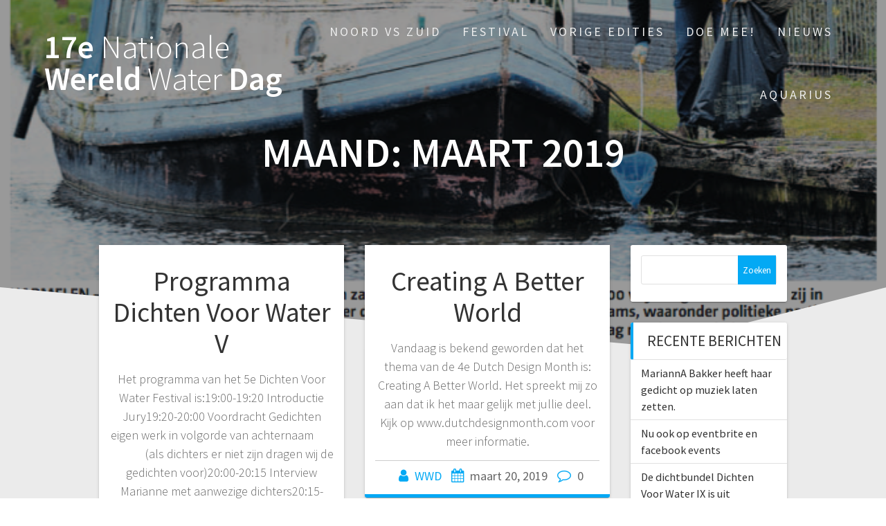

--- FILE ---
content_type: text/html; charset=UTF-8
request_url: https://wereldwaterdag.nl/2019/03/
body_size: 16753
content:
<!DOCTYPE html>
<html lang="nl-NL">
<head>
    <meta charset="UTF-8">
    <meta name="viewport" content="width=device-width, initial-scale=1">
    <link rel="profile" href="http://gmpg.org/xfn/11">

    <title>maart 2019 &#8211; 17e Nationale Wereld Water Dag</title>
<meta name='robots' content='max-image-preview:large' />
<link rel='dns-prefetch' href='//fonts.googleapis.com' />
<link href='https://fonts.gstatic.com' crossorigin rel='preconnect' />
<link rel="alternate" type="application/rss+xml" title="17e Nationale Wereld Water Dag &raquo; feed" href="https://wereldwaterdag.nl/feed/" />
<link rel="alternate" type="application/rss+xml" title="17e Nationale Wereld Water Dag &raquo; reacties feed" href="https://wereldwaterdag.nl/comments/feed/" />
<style id='wp-img-auto-sizes-contain-inline-css' type='text/css'>
img:is([sizes=auto i],[sizes^="auto," i]){contain-intrinsic-size:3000px 1500px}
/*# sourceURL=wp-img-auto-sizes-contain-inline-css */
</style>

<style id='wp-emoji-styles-inline-css' type='text/css'>

	img.wp-smiley, img.emoji {
		display: inline !important;
		border: none !important;
		box-shadow: none !important;
		height: 1em !important;
		width: 1em !important;
		margin: 0 0.07em !important;
		vertical-align: -0.1em !important;
		background: none !important;
		padding: 0 !important;
	}
/*# sourceURL=wp-emoji-styles-inline-css */
</style>
<link rel='stylesheet' id='wp-block-library-css' href='https://wereldwaterdag.nl/wp-includes/css/dist/block-library/style.min.css?ver=6.9' type='text/css' media='all' />
<style id='wp-block-heading-inline-css' type='text/css'>
h1:where(.wp-block-heading).has-background,h2:where(.wp-block-heading).has-background,h3:where(.wp-block-heading).has-background,h4:where(.wp-block-heading).has-background,h5:where(.wp-block-heading).has-background,h6:where(.wp-block-heading).has-background{padding:1.25em 2.375em}h1.has-text-align-left[style*=writing-mode]:where([style*=vertical-lr]),h1.has-text-align-right[style*=writing-mode]:where([style*=vertical-rl]),h2.has-text-align-left[style*=writing-mode]:where([style*=vertical-lr]),h2.has-text-align-right[style*=writing-mode]:where([style*=vertical-rl]),h3.has-text-align-left[style*=writing-mode]:where([style*=vertical-lr]),h3.has-text-align-right[style*=writing-mode]:where([style*=vertical-rl]),h4.has-text-align-left[style*=writing-mode]:where([style*=vertical-lr]),h4.has-text-align-right[style*=writing-mode]:where([style*=vertical-rl]),h5.has-text-align-left[style*=writing-mode]:where([style*=vertical-lr]),h5.has-text-align-right[style*=writing-mode]:where([style*=vertical-rl]),h6.has-text-align-left[style*=writing-mode]:where([style*=vertical-lr]),h6.has-text-align-right[style*=writing-mode]:where([style*=vertical-rl]){rotate:180deg}
/*# sourceURL=https://wereldwaterdag.nl/wp-includes/blocks/heading/style.min.css */
</style>
<style id='wp-block-paragraph-inline-css' type='text/css'>
.is-small-text{font-size:.875em}.is-regular-text{font-size:1em}.is-large-text{font-size:2.25em}.is-larger-text{font-size:3em}.has-drop-cap:not(:focus):first-letter{float:left;font-size:8.4em;font-style:normal;font-weight:100;line-height:.68;margin:.05em .1em 0 0;text-transform:uppercase}body.rtl .has-drop-cap:not(:focus):first-letter{float:none;margin-left:.1em}p.has-drop-cap.has-background{overflow:hidden}:root :where(p.has-background){padding:1.25em 2.375em}:where(p.has-text-color:not(.has-link-color)) a{color:inherit}p.has-text-align-left[style*="writing-mode:vertical-lr"],p.has-text-align-right[style*="writing-mode:vertical-rl"]{rotate:180deg}
/*# sourceURL=https://wereldwaterdag.nl/wp-includes/blocks/paragraph/style.min.css */
</style>
<style id='global-styles-inline-css' type='text/css'>
:root{--wp--preset--aspect-ratio--square: 1;--wp--preset--aspect-ratio--4-3: 4/3;--wp--preset--aspect-ratio--3-4: 3/4;--wp--preset--aspect-ratio--3-2: 3/2;--wp--preset--aspect-ratio--2-3: 2/3;--wp--preset--aspect-ratio--16-9: 16/9;--wp--preset--aspect-ratio--9-16: 9/16;--wp--preset--color--black: #000000;--wp--preset--color--cyan-bluish-gray: #abb8c3;--wp--preset--color--white: #ffffff;--wp--preset--color--pale-pink: #f78da7;--wp--preset--color--vivid-red: #cf2e2e;--wp--preset--color--luminous-vivid-orange: #ff6900;--wp--preset--color--luminous-vivid-amber: #fcb900;--wp--preset--color--light-green-cyan: #7bdcb5;--wp--preset--color--vivid-green-cyan: #00d084;--wp--preset--color--pale-cyan-blue: #8ed1fc;--wp--preset--color--vivid-cyan-blue: #0693e3;--wp--preset--color--vivid-purple: #9b51e0;--wp--preset--gradient--vivid-cyan-blue-to-vivid-purple: linear-gradient(135deg,rgb(6,147,227) 0%,rgb(155,81,224) 100%);--wp--preset--gradient--light-green-cyan-to-vivid-green-cyan: linear-gradient(135deg,rgb(122,220,180) 0%,rgb(0,208,130) 100%);--wp--preset--gradient--luminous-vivid-amber-to-luminous-vivid-orange: linear-gradient(135deg,rgb(252,185,0) 0%,rgb(255,105,0) 100%);--wp--preset--gradient--luminous-vivid-orange-to-vivid-red: linear-gradient(135deg,rgb(255,105,0) 0%,rgb(207,46,46) 100%);--wp--preset--gradient--very-light-gray-to-cyan-bluish-gray: linear-gradient(135deg,rgb(238,238,238) 0%,rgb(169,184,195) 100%);--wp--preset--gradient--cool-to-warm-spectrum: linear-gradient(135deg,rgb(74,234,220) 0%,rgb(151,120,209) 20%,rgb(207,42,186) 40%,rgb(238,44,130) 60%,rgb(251,105,98) 80%,rgb(254,248,76) 100%);--wp--preset--gradient--blush-light-purple: linear-gradient(135deg,rgb(255,206,236) 0%,rgb(152,150,240) 100%);--wp--preset--gradient--blush-bordeaux: linear-gradient(135deg,rgb(254,205,165) 0%,rgb(254,45,45) 50%,rgb(107,0,62) 100%);--wp--preset--gradient--luminous-dusk: linear-gradient(135deg,rgb(255,203,112) 0%,rgb(199,81,192) 50%,rgb(65,88,208) 100%);--wp--preset--gradient--pale-ocean: linear-gradient(135deg,rgb(255,245,203) 0%,rgb(182,227,212) 50%,rgb(51,167,181) 100%);--wp--preset--gradient--electric-grass: linear-gradient(135deg,rgb(202,248,128) 0%,rgb(113,206,126) 100%);--wp--preset--gradient--midnight: linear-gradient(135deg,rgb(2,3,129) 0%,rgb(40,116,252) 100%);--wp--preset--font-size--small: 13px;--wp--preset--font-size--medium: 20px;--wp--preset--font-size--large: 36px;--wp--preset--font-size--x-large: 42px;--wp--preset--spacing--20: 0.44rem;--wp--preset--spacing--30: 0.67rem;--wp--preset--spacing--40: 1rem;--wp--preset--spacing--50: 1.5rem;--wp--preset--spacing--60: 2.25rem;--wp--preset--spacing--70: 3.38rem;--wp--preset--spacing--80: 5.06rem;--wp--preset--shadow--natural: 6px 6px 9px rgba(0, 0, 0, 0.2);--wp--preset--shadow--deep: 12px 12px 50px rgba(0, 0, 0, 0.4);--wp--preset--shadow--sharp: 6px 6px 0px rgba(0, 0, 0, 0.2);--wp--preset--shadow--outlined: 6px 6px 0px -3px rgb(255, 255, 255), 6px 6px rgb(0, 0, 0);--wp--preset--shadow--crisp: 6px 6px 0px rgb(0, 0, 0);}:where(.is-layout-flex){gap: 0.5em;}:where(.is-layout-grid){gap: 0.5em;}body .is-layout-flex{display: flex;}.is-layout-flex{flex-wrap: wrap;align-items: center;}.is-layout-flex > :is(*, div){margin: 0;}body .is-layout-grid{display: grid;}.is-layout-grid > :is(*, div){margin: 0;}:where(.wp-block-columns.is-layout-flex){gap: 2em;}:where(.wp-block-columns.is-layout-grid){gap: 2em;}:where(.wp-block-post-template.is-layout-flex){gap: 1.25em;}:where(.wp-block-post-template.is-layout-grid){gap: 1.25em;}.has-black-color{color: var(--wp--preset--color--black) !important;}.has-cyan-bluish-gray-color{color: var(--wp--preset--color--cyan-bluish-gray) !important;}.has-white-color{color: var(--wp--preset--color--white) !important;}.has-pale-pink-color{color: var(--wp--preset--color--pale-pink) !important;}.has-vivid-red-color{color: var(--wp--preset--color--vivid-red) !important;}.has-luminous-vivid-orange-color{color: var(--wp--preset--color--luminous-vivid-orange) !important;}.has-luminous-vivid-amber-color{color: var(--wp--preset--color--luminous-vivid-amber) !important;}.has-light-green-cyan-color{color: var(--wp--preset--color--light-green-cyan) !important;}.has-vivid-green-cyan-color{color: var(--wp--preset--color--vivid-green-cyan) !important;}.has-pale-cyan-blue-color{color: var(--wp--preset--color--pale-cyan-blue) !important;}.has-vivid-cyan-blue-color{color: var(--wp--preset--color--vivid-cyan-blue) !important;}.has-vivid-purple-color{color: var(--wp--preset--color--vivid-purple) !important;}.has-black-background-color{background-color: var(--wp--preset--color--black) !important;}.has-cyan-bluish-gray-background-color{background-color: var(--wp--preset--color--cyan-bluish-gray) !important;}.has-white-background-color{background-color: var(--wp--preset--color--white) !important;}.has-pale-pink-background-color{background-color: var(--wp--preset--color--pale-pink) !important;}.has-vivid-red-background-color{background-color: var(--wp--preset--color--vivid-red) !important;}.has-luminous-vivid-orange-background-color{background-color: var(--wp--preset--color--luminous-vivid-orange) !important;}.has-luminous-vivid-amber-background-color{background-color: var(--wp--preset--color--luminous-vivid-amber) !important;}.has-light-green-cyan-background-color{background-color: var(--wp--preset--color--light-green-cyan) !important;}.has-vivid-green-cyan-background-color{background-color: var(--wp--preset--color--vivid-green-cyan) !important;}.has-pale-cyan-blue-background-color{background-color: var(--wp--preset--color--pale-cyan-blue) !important;}.has-vivid-cyan-blue-background-color{background-color: var(--wp--preset--color--vivid-cyan-blue) !important;}.has-vivid-purple-background-color{background-color: var(--wp--preset--color--vivid-purple) !important;}.has-black-border-color{border-color: var(--wp--preset--color--black) !important;}.has-cyan-bluish-gray-border-color{border-color: var(--wp--preset--color--cyan-bluish-gray) !important;}.has-white-border-color{border-color: var(--wp--preset--color--white) !important;}.has-pale-pink-border-color{border-color: var(--wp--preset--color--pale-pink) !important;}.has-vivid-red-border-color{border-color: var(--wp--preset--color--vivid-red) !important;}.has-luminous-vivid-orange-border-color{border-color: var(--wp--preset--color--luminous-vivid-orange) !important;}.has-luminous-vivid-amber-border-color{border-color: var(--wp--preset--color--luminous-vivid-amber) !important;}.has-light-green-cyan-border-color{border-color: var(--wp--preset--color--light-green-cyan) !important;}.has-vivid-green-cyan-border-color{border-color: var(--wp--preset--color--vivid-green-cyan) !important;}.has-pale-cyan-blue-border-color{border-color: var(--wp--preset--color--pale-cyan-blue) !important;}.has-vivid-cyan-blue-border-color{border-color: var(--wp--preset--color--vivid-cyan-blue) !important;}.has-vivid-purple-border-color{border-color: var(--wp--preset--color--vivid-purple) !important;}.has-vivid-cyan-blue-to-vivid-purple-gradient-background{background: var(--wp--preset--gradient--vivid-cyan-blue-to-vivid-purple) !important;}.has-light-green-cyan-to-vivid-green-cyan-gradient-background{background: var(--wp--preset--gradient--light-green-cyan-to-vivid-green-cyan) !important;}.has-luminous-vivid-amber-to-luminous-vivid-orange-gradient-background{background: var(--wp--preset--gradient--luminous-vivid-amber-to-luminous-vivid-orange) !important;}.has-luminous-vivid-orange-to-vivid-red-gradient-background{background: var(--wp--preset--gradient--luminous-vivid-orange-to-vivid-red) !important;}.has-very-light-gray-to-cyan-bluish-gray-gradient-background{background: var(--wp--preset--gradient--very-light-gray-to-cyan-bluish-gray) !important;}.has-cool-to-warm-spectrum-gradient-background{background: var(--wp--preset--gradient--cool-to-warm-spectrum) !important;}.has-blush-light-purple-gradient-background{background: var(--wp--preset--gradient--blush-light-purple) !important;}.has-blush-bordeaux-gradient-background{background: var(--wp--preset--gradient--blush-bordeaux) !important;}.has-luminous-dusk-gradient-background{background: var(--wp--preset--gradient--luminous-dusk) !important;}.has-pale-ocean-gradient-background{background: var(--wp--preset--gradient--pale-ocean) !important;}.has-electric-grass-gradient-background{background: var(--wp--preset--gradient--electric-grass) !important;}.has-midnight-gradient-background{background: var(--wp--preset--gradient--midnight) !important;}.has-small-font-size{font-size: var(--wp--preset--font-size--small) !important;}.has-medium-font-size{font-size: var(--wp--preset--font-size--medium) !important;}.has-large-font-size{font-size: var(--wp--preset--font-size--large) !important;}.has-x-large-font-size{font-size: var(--wp--preset--font-size--x-large) !important;}
/*# sourceURL=global-styles-inline-css */
</style>

<style id='classic-theme-styles-inline-css' type='text/css'>
/*! This file is auto-generated */
.wp-block-button__link{color:#fff;background-color:#32373c;border-radius:9999px;box-shadow:none;text-decoration:none;padding:calc(.667em + 2px) calc(1.333em + 2px);font-size:1.125em}.wp-block-file__button{background:#32373c;color:#fff;text-decoration:none}
/*# sourceURL=/wp-includes/css/classic-themes.min.css */
</style>
<link rel='stylesheet' id='one-page-express-fonts-css' href='https://fonts.googleapis.com/css?family=Source+Sans+Pro%3A200%2Cnormal%2C300%2C600%2C700%7CPlayfair+Display%3Aregular%2Citalic%2C700%2C900&#038;subset=latin%2Clatin-ext' type='text/css' media='all' />
<link rel='stylesheet' id='one-page-express-style-css' href='https://wereldwaterdag.nl/wp-content/themes/one-page-express/style.css?ver=1.3.54' type='text/css' media='all' />
<style id='one-page-express-style-inline-css' type='text/css'>
img.logo.dark, img.custom-logo{max-height:70px;}
/*# sourceURL=one-page-express-style-inline-css */
</style>
<link rel='stylesheet' id='one-page-express-font-awesome-css' href='https://wereldwaterdag.nl/wp-content/themes/one-page-express/assets/font-awesome/font-awesome.min.css?ver=1.3.54' type='text/css' media='all' />
<link rel='stylesheet' id='one-page-express-font-awesome-extra-css' href='https://wereldwaterdag.nl/wp-content/themes/one-page-express/assets/font-awesome/font-awesome-extra.min.css?ver=1.3.54' type='text/css' media='all' />
<link rel='stylesheet' id='one-page-express-animate-css' href='https://wereldwaterdag.nl/wp-content/themes/one-page-express/assets/css/animate.css?ver=1.3.54' type='text/css' media='all' />
<link rel='stylesheet' id='one-page-express-webgradients-css' href='https://wereldwaterdag.nl/wp-content/themes/one-page-express/assets/css/webgradients.css?ver=1.3.54' type='text/css' media='all' />
<link rel='stylesheet' id='kirki-styles-one_page_express-css' href='https://wereldwaterdag.nl/wp-content/themes/one-page-express/customizer/kirki/assets/css/kirki-styles.css' type='text/css' media='all' />
<style id='kirki-styles-one_page_express-inline-css' type='text/css'>
.header-homepage.color-overlay:before{background-color:#000;opacity:0.4;}.header-homepage + .header-separator svg{height:149px!important;}.header.color-overlay:before{background-color:#000;opacity:0.4;}.header-separator svg{height:90px!important;}.inner-header-description{padding-top:2%;padding-bottom:2%;}.header-homepage .header-description-row{padding-top:8%;padding-bottom:8%;}@media only screen and (min-width: 768px){.inner-header-description{text-align:center;}.header-content .align-holder{text-align:center!important;}.header-content{width:100%!important;}}
/*# sourceURL=kirki-styles-one_page_express-inline-css */
</style>
<script type="text/javascript" src="https://wereldwaterdag.nl/wp-includes/js/jquery/jquery.min.js?ver=3.7.1" id="jquery-core-js"></script>
<script type="text/javascript" src="https://wereldwaterdag.nl/wp-includes/js/jquery/jquery-migrate.min.js?ver=3.4.1" id="jquery-migrate-js"></script>
<script type="text/javascript" src="https://wereldwaterdag.nl/wp-content/themes/one-page-express/assets/js/smoothscroll.js?ver=1.3.54" id="one-page-express-smoothscroll-js"></script>
<link rel="https://api.w.org/" href="https://wereldwaterdag.nl/wp-json/" /><link rel="EditURI" type="application/rsd+xml" title="RSD" href="https://wereldwaterdag.nl/xmlrpc.php?rsd" />
<meta name="generator" content="WordPress 6.9" />
		<style data-name="overlap">
			@media only screen and (min-width: 768px) {
				.header-homepage {
					padding-bottom: 10px;
				}

				.homepage-template .content {
					position: relative;
					z-index: 10;
				}

				.homepage-template .page-content div[data-overlap]:first-of-type>div:first-of-type {
					margin-top: -10px;
					background: transparent !important;
				}
			}
		</style>
			        <style data-name="overlap">
            @media only screen and (min-width: 768px) {
                .blog .content,
                .archive .content,
                .single-post .content {
                    position: relative;
                    z-index: 10;
                }

                .blog .content > .gridContainer > .row,
                .archive .content > .gridContainer > .row,
                .single-post .content > .gridContainer > .row {
                    margin-top: -200px;
                    background: transparent !important;
                }

                .blog .header,
                .archive .header,
                .single-post .header {
                    padding-bottom: 200px;
                }
            }
        </style>
	    <style>
        @media only screen and (min-width: 768px) {
            .align-container {
                margin: auto auto  auto  auto            }
        }
    </style>
	<style type="text/css">.recentcomments a{display:inline !important;padding:0 !important;margin:0 !important;}</style><link rel='stylesheet' id='one-page-express-content-lists-css-css' href='https://wereldwaterdag.nl/wp-content/themes/one-page-express/assets/css/footer-content-lists.css?ver=6.9' type='text/css' media='all' />
</head>

<body class="archive date wp-theme-one-page-express">
<div id="opex-overlap-custom-background-to-remove"
     style="position: absolute; top: 0; background-color: #FFF; min-height: 100vh; min-width: 100vw;">
</div>

    <style>
        .screen-reader-text[href="#page-content"]:focus {
            background-color: #f1f1f1;
            border-radius: 3px;
            box-shadow: 0 0 2px 2px rgba(0, 0, 0, 0.6);
            clip: auto !important;
            clip-path: none;
            color: #21759b;

        }
    </style>
    <a class="skip-link screen-reader-text"
       href="#page-content">Ga naar de inhoud</a>
	<div class="header-top "  data-sticky='0'  data-sticky-mobile='1'  data-sticky-to='top' >
    <div class="navigation-wrapper ope-inner-page">
        <div class="logo_col">
            <a class="text-logo" href="https://wereldwaterdag.nl/">17e<span style="font-weight: 300;" class="span12"> Nationale</span> Wereld<span style="font-weight: 300;" class="span12"> Water</span> Dag</a>        </div>
        <div class="main_menu_col">
            <div id="drop_mainmenu_container" class="menu-menu-1-container"><ul id="drop_mainmenu" class="fm2_drop_mainmenu"><li id="menu-item-3567" class="menu-item menu-item-type-post_type menu-item-object-page menu-item-has-children menu-item-3567"><a href="https://wereldwaterdag.nl/noord-vs-zuid/">Noord vs Zuid</a>
<ul class="sub-menu">
	<li id="menu-item-3572" class="menu-item menu-item-type-post_type menu-item-object-page menu-item-has-children menu-item-3572"><a href="https://wereldwaterdag.nl/rotterdam-noord/">Rotterdam Noord</a>
	<ul class="sub-menu">
		<li id="menu-item-4020" class="menu-item menu-item-type-post_type menu-item-object-page menu-item-4020"><a href="https://wereldwaterdag.nl/08-00-schiedam/">08.00 Schiedam</a></li>
		<li id="menu-item-4019" class="menu-item menu-item-type-post_type menu-item-object-page menu-item-4019"><a href="https://wereldwaterdag.nl/09-00-merwehaven/">09.00 Merwehaven</a></li>
		<li id="menu-item-4042" class="menu-item menu-item-type-post_type menu-item-object-page menu-item-4042"><a href="https://wereldwaterdag.nl/1000-vierhaven/">10:00 Vierhaven</a></li>
		<li id="menu-item-4041" class="menu-item menu-item-type-post_type menu-item-object-page menu-item-4041"><a href="https://wereldwaterdag.nl/1100-schiemond/">11:00 Schiemond</a></li>
		<li id="menu-item-4040" class="menu-item menu-item-type-post_type menu-item-object-page menu-item-4040"><a href="https://wereldwaterdag.nl/1200-lloydkwartier/">12:00 Lloydkwartier</a></li>
		<li id="menu-item-4039" class="menu-item menu-item-type-post_type menu-item-object-page menu-item-4039"><a href="https://wereldwaterdag.nl/1300-parkhaven/">13:00 Parkhaven</a></li>
		<li id="menu-item-4038" class="menu-item menu-item-type-post_type menu-item-object-page menu-item-4038"><a href="https://wereldwaterdag.nl/1400-leuvehaven/">14:00 Leuvehaven</a></li>
		<li id="menu-item-4037" class="menu-item menu-item-type-post_type menu-item-object-page menu-item-4037"><a href="https://wereldwaterdag.nl/1500-kop-van-zuid/">15:00 Kop van Zuid</a></li>
	</ul>
</li>
	<li id="menu-item-3571" class="menu-item menu-item-type-post_type menu-item-object-page menu-item-has-children menu-item-3571"><a href="https://wereldwaterdag.nl/rotterdam-zuid/">Rotterdam Zuid</a>
	<ul class="sub-menu">
		<li id="menu-item-4069" class="menu-item menu-item-type-post_type menu-item-object-page menu-item-4069"><a href="https://wereldwaterdag.nl/08-00-pernis/">08.00 Pernis</a></li>
		<li id="menu-item-4068" class="menu-item menu-item-type-post_type menu-item-object-page menu-item-4068"><a href="https://wereldwaterdag.nl/09-00-eemhaven/">09.00 Eemhaven</a></li>
		<li id="menu-item-4067" class="menu-item menu-item-type-post_type menu-item-object-page menu-item-4067"><a href="https://wereldwaterdag.nl/10-00-waalhaven-zuid-zijde/">10.00 Waalhaven Zuid Zijde</a></li>
		<li id="menu-item-4066" class="menu-item menu-item-type-post_type menu-item-object-page menu-item-4066"><a href="https://wereldwaterdag.nl/11-00-waalhaven-oz/">11.00 Waalhaven OZ</a></li>
		<li id="menu-item-4065" class="menu-item menu-item-type-post_type menu-item-object-page menu-item-4065"><a href="https://wereldwaterdag.nl/12-00-st-janshaven/">12.00 St. Janshaven</a></li>
		<li id="menu-item-4064" class="menu-item menu-item-type-post_type menu-item-object-page menu-item-4064"><a href="https://wereldwaterdag.nl/13-00-maashaven/">13.00 Maashaven</a></li>
		<li id="menu-item-4063" class="menu-item menu-item-type-post_type menu-item-object-page menu-item-4063"><a href="https://wereldwaterdag.nl/14-00-katendrecht/">14.00 Katendrecht</a></li>
		<li id="menu-item-4062" class="menu-item menu-item-type-post_type menu-item-object-page menu-item-4062"><a href="https://wereldwaterdag.nl/15-00-rijnhaven/">15.00 Rijnhaven</a></li>
	</ul>
</li>
</ul>
</li>
<li id="menu-item-2808" class="menu-item menu-item-type-post_type menu-item-object-page menu-item-has-children menu-item-2808"><a href="https://wereldwaterdag.nl/wwd-festival/">Festival</a>
<ul class="sub-menu">
	<li id="menu-item-164" class="menu-item menu-item-type-post_type menu-item-object-page menu-item-has-children menu-item-164"><a href="https://wereldwaterdag.nl/dichten-voor-water/">(21 MAART) Wereldwaterdag Dichtfestival</a>
	<ul class="sub-menu">
		<li id="menu-item-2811" class="menu-item menu-item-type-post_type menu-item-object-page menu-item-2811"><a href="https://wereldwaterdag.nl/dichten-voor-water/">Dichten Voor Water IX</a></li>
		<li id="menu-item-2824" class="menu-item menu-item-type-post_type menu-item-object-page menu-item-2824"><a href="https://wereldwaterdag.nl/dichten-voor-water-vi/">Dichten voor Water VI</a></li>
		<li id="menu-item-2825" class="menu-item menu-item-type-post_type menu-item-object-page menu-item-2825"><a href="https://wereldwaterdag.nl/dichten-voor-water-v/">Dichten voor Water V</a></li>
		<li id="menu-item-2826" class="menu-item menu-item-type-post_type menu-item-object-page menu-item-2826"><a href="https://wereldwaterdag.nl/dichten-voor-water-iv/">Dichten voor Water IV</a></li>
		<li id="menu-item-2827" class="menu-item menu-item-type-post_type menu-item-object-page menu-item-2827"><a href="https://wereldwaterdag.nl/dichten-voor-water-iii/">Dichten voor Water III</a></li>
		<li id="menu-item-2832" class="menu-item menu-item-type-post_type menu-item-object-page menu-item-2832"><a href="https://wereldwaterdag.nl/dichten-voor-water-ii/">Dichten voor Water II</a></li>
		<li id="menu-item-2814" class="menu-item menu-item-type-post_type menu-item-object-page menu-item-2814"><a href="https://wereldwaterdag.nl/dichten-voor-water-i/">Dichten voor Water I</a></li>
	</ul>
</li>
	<li id="menu-item-182" class="menu-item menu-item-type-post_type menu-item-object-page menu-item-182"><a href="https://wereldwaterdag.nl/filmfestival/">(23 MAART) Wereldwaterdag Filmfestival</a></li>
	<li id="menu-item-750" class="menu-item menu-item-type-post_type menu-item-object-page menu-item-has-children menu-item-750"><a href="https://wereldwaterdag.nl/schoon-water-feest/">(22 MAART) 18:00-20:00 Schoon Water Feest</a>
	<ul class="sub-menu">
		<li id="menu-item-202" class="menu-item menu-item-type-post_type menu-item-object-page menu-item-202"><a href="https://wereldwaterdag.nl/kleurplatenwedstrijd/">15:00-15:10 Kleurplatenwedstrijd</a></li>
		<li id="menu-item-163" class="menu-item menu-item-type-post_type menu-item-object-page menu-item-has-children menu-item-163"><a href="https://wereldwaterdag.nl/ideeen-voor-water/">15:30-15:45 Ideeën Voor Water</a>
		<ul class="sub-menu">
			<li id="menu-item-564" class="menu-item menu-item-type-post_type menu-item-object-page menu-item-564"><a href="https://wereldwaterdag.nl/wereld-water-dag-ideeenwedstrijd/">Denk mee!</a></li>
		</ul>
</li>
		<li id="menu-item-161" class="menu-item menu-item-type-post_type menu-item-object-page menu-item-161"><a href="https://wereldwaterdag.nl/zonneflessenboten-race/">15:45-16:00 Zonneflessenboten Race</a></li>
		<li id="menu-item-1076" class="menu-item menu-item-type-post_type menu-item-object-page menu-item-1076"><a href="https://wereldwaterdag.nl/zonneflessenboten-veiling/">16:15-16:30 Zonneflessenboten Veiling</a></li>
	</ul>
</li>
</ul>
</li>
<li id="menu-item-2099" class="menu-item menu-item-type-post_type menu-item-object-page menu-item-has-children menu-item-2099"><a href="https://wereldwaterdag.nl/schone-rivieren/">Vorige edities</a>
<ul class="sub-menu">
	<li id="menu-item-3604" class="menu-item menu-item-type-post_type menu-item-object-page menu-item-3604"><a href="https://wereldwaterdag.nl/twaalf-provincien-schoon/">Twaalf Provinciën Schoon</a></li>
	<li id="menu-item-820" class="menu-item menu-item-type-post_type menu-item-object-page menu-item-820"><a href="https://wereldwaterdag.nl/linge-schoon/">Biesbosch Schoon 2021</a></li>
	<li id="menu-item-2810" class="menu-item menu-item-type-post_type menu-item-object-page menu-item-2810"><a href="https://wereldwaterdag.nl/linge-schoon/">Linge Schoon 2020</a></li>
	<li id="menu-item-1919" class="menu-item menu-item-type-post_type menu-item-object-page menu-item-1919"><a href="https://wereldwaterdag.nl/2019-leiden-rotterdam-schoon/">Leiden Rotterdam Schoon 2019</a></li>
	<li id="menu-item-819" class="menu-item menu-item-type-post_type menu-item-object-page menu-item-819"><a href="https://wereldwaterdag.nl/schone-schie-rotte-en-maas/">Schone Schie, Rotte en Maas 2018</a></li>
	<li id="menu-item-637" class="menu-item menu-item-type-post_type menu-item-object-page menu-item-637"><a href="https://wereldwaterdag.nl/schone-haringvliet/">Schone Haringvliet 2017</a></li>
	<li id="menu-item-764" class="menu-item menu-item-type-post_type menu-item-object-page menu-item-764"><a href="https://wereldwaterdag.nl/schone-amstel-aarkanaal-gouwe-ijssel-maas-en-rotte/">Schone Amstel, Aarkanaal, Gouwe, IJssel, Maas en Rotte 2016</a></li>
	<li id="menu-item-640" class="menu-item menu-item-type-post_type menu-item-object-page menu-item-640"><a href="https://wereldwaterdag.nl/nieuwe-hollandse-waterlinie-schoon/">Schone Nieuwe Hollandse Waterlinie 2015</a></li>
	<li id="menu-item-642" class="menu-item menu-item-type-post_type menu-item-object-page menu-item-642"><a href="https://wereldwaterdag.nl/schone-oude-rijn/">Schone Oude Rijn 2014</a></li>
	<li id="menu-item-639" class="menu-item menu-item-type-post_type menu-item-object-page menu-item-639"><a href="https://wereldwaterdag.nl/schone-laak/">Schone Laak 2013</a></li>
	<li id="menu-item-641" class="menu-item menu-item-type-post_type menu-item-object-page menu-item-641"><a href="https://wereldwaterdag.nl/schone-oude-ijssel/">Schone Oude IJssel 2012</a></li>
	<li id="menu-item-765" class="menu-item menu-item-type-post_type menu-item-object-page menu-item-765"><a href="https://wereldwaterdag.nl/schone-amstel/">Schone Amstel 2011</a></li>
	<li id="menu-item-638" class="menu-item menu-item-type-post_type menu-item-object-page menu-item-638"><a href="https://wereldwaterdag.nl/schone-rotte/">Schone Rotte 2010</a></li>
	<li id="menu-item-636" class="menu-item menu-item-type-post_type menu-item-object-page menu-item-636"><a href="https://wereldwaterdag.nl/schone-schie-2009/">Schone Schie 2009</a></li>
</ul>
</li>
<li id="menu-item-740" class="menu-item menu-item-type-post_type menu-item-object-page menu-item-has-children menu-item-740"><a href="https://wereldwaterdag.nl/doe-mee/">Doe mee!</a>
<ul class="sub-menu">
	<li id="menu-item-2215" class="menu-item menu-item-type-post_type menu-item-object-page menu-item-2215"><a href="https://wereldwaterdag.nl/deelnemer/">Deelnemer</a></li>
	<li id="menu-item-2396" class="menu-item menu-item-type-post_type menu-item-object-page menu-item-2396"><a href="https://wereldwaterdag.nl/begeleider-2/">Begeleider</a></li>
	<li id="menu-item-2214" class="menu-item menu-item-type-post_type menu-item-object-page menu-item-2214"><a href="https://wereldwaterdag.nl/sponsor/">Sponsor</a></li>
	<li id="menu-item-2495" class="menu-item menu-item-type-post_type menu-item-object-page menu-item-2495"><a href="https://wereldwaterdag.nl/donateur/">Donateur</a></li>
	<li id="menu-item-2218" class="menu-item menu-item-type-post_type menu-item-object-page menu-item-has-children menu-item-2218"><a href="https://wereldwaterdag.nl/ambassadeur/">Ambassadeur</a>
	<ul class="sub-menu">
		<li id="menu-item-2509" class="menu-item menu-item-type-post_type menu-item-object-page menu-item-2509"><a href="https://wereldwaterdag.nl/toolkit/">Toolkit</a></li>
	</ul>
</li>
</ul>
</li>
<li id="menu-item-635" class="menu-item menu-item-type-post_type menu-item-object-page current_page_parent menu-item-has-children menu-item-635"><a href="https://wereldwaterdag.nl/blog/">Nieuws</a>
<ul class="sub-menu">
	<li id="menu-item-31" class="menu-item menu-item-type-post_type menu-item-object-page menu-item-31"><a href="https://wereldwaterdag.nl/publicaties/">Publicaties</a></li>
	<li id="menu-item-1091" class="menu-item menu-item-type-post_type menu-item-object-page menu-item-1091"><a href="https://wereldwaterdag.nl/krant/">Krant</a></li>
	<li id="menu-item-365" class="menu-item menu-item-type-post_type menu-item-object-page menu-item-365"><a href="https://wereldwaterdag.nl/persberichten/">Persberichten</a></li>
	<li id="menu-item-34" class="menu-item menu-item-type-post_type menu-item-object-page menu-item-34"><a href="https://wereldwaterdag.nl/videos/">Video’s</a></li>
	<li id="menu-item-2077" class="menu-item menu-item-type-post_type menu-item-object-page menu-item-2077"><a href="https://wereldwaterdag.nl/fotos/">Foto’s</a></li>
</ul>
</li>
<li id="menu-item-29" class="menu-item menu-item-type-post_type menu-item-object-page menu-item-has-children menu-item-29"><a href="https://wereldwaterdag.nl/aquarius/">Aquarius</a>
<ul class="sub-menu">
	<li id="menu-item-204" class="menu-item menu-item-type-post_type menu-item-object-page menu-item-204"><a href="https://wereldwaterdag.nl/fietsvissen/">Fietsvissen</a></li>
	<li id="menu-item-1887" class="menu-item menu-item-type-post_type menu-item-object-page menu-item-1887"><a href="https://wereldwaterdag.nl/plastic-pact/">Plastic Pact</a></li>
	<li id="menu-item-2490" class="menu-item menu-item-type-post_type menu-item-object-page menu-item-has-children menu-item-2490"><a href="https://wereldwaterdag.nl/sponsors/">Sponsors</a>
	<ul class="sub-menu">
		<li id="menu-item-616" class="menu-item menu-item-type-post_type menu-item-object-page menu-item-616"><a href="https://wereldwaterdag.nl/donateurs/">Donateurs</a></li>
	</ul>
</li>
	<li id="menu-item-841" class="menu-item menu-item-type-post_type menu-item-object-page menu-item-841"><a href="https://wereldwaterdag.nl/contact/">Contact</a></li>
	<li id="menu-item-918" class="menu-item menu-item-type-post_type menu-item-object-page menu-item-has-children menu-item-918"><a href="https://wereldwaterdag.nl/vacatures/">Vacatures</a>
	<ul class="sub-menu">
		<li id="menu-item-2398" class="menu-item menu-item-type-post_type menu-item-object-page menu-item-2398"><a href="https://wereldwaterdag.nl/fonsenwerver/">Fonsenwerver</a></li>
	</ul>
</li>
	<li id="menu-item-2076" class="menu-item menu-item-type-post_type menu-item-object-page menu-item-2076"><a href="https://wereldwaterdag.nl/faq/">FAQ</a></li>
</ul>
</li>
</ul></div>        </div>
    </div>
</div>

<div id="page" class="site">
    <div class="header-wrapper">
        <div  class='header  color-overlay' style='background-image:url(&quot;https://wereldwaterdag.nl/wp-content/uploads/2019/05/cropped-publicatie-woerdense-courant.png&quot;);' data-parallax-depth='20'>
            
            <div class="inner-header-description gridContainer">
                <div class="row header-description-row">
                    <h1 class="heading8">
                        Maand: <span>maart 2019</span>                    </h1>
                                            <p class="header-subtitle"></p>
                                    </div>
            </div>
            <div class="header-separator header-separator-bottom "><svg xmlns="http://www.w3.org/2000/svg" viewBox="0 0 1000 100" preserveAspectRatio="none">
	<path class="svg-white-bg" d="M737.9,94.7L0,0v100h1000V0L737.9,94.7z"/>
</svg></div>        </div>
    </div><div  id="page-content"  class="content">  <div class="gridContainer">    <div class="row">      <div class="post-list ">        <div class="post-list-c">        <div class="post-list-item">
<div id="post-1862" class="blog-post post-1862 post type-post status-publish format-standard hentry category-uncategorized">
  <div class="post-content">
          <div class="row_345">
      <h3 class="blog-title">
        <a href="https://wereldwaterdag.nl/2019/03/21/programma-dichten-voor-water-v/" rel="bookmark">
          Programma Dichten Voor Water V        </a>
      </h3>
     
        <p>Het programma van het 5e Dichten Voor Water Festival is:19:00-19:20 Introductie Jury19:20-20:00 Voordracht Gedichten eigen werk in volgorde van achternaam                     (als dichters er niet zijn dragen wij de gedichten voor)20:00-20:15 Interview Marianne met aanwezige dichters20:15-20:25 Gedichten Marianne20:25-21:00 Open Podium Op www.wereldwaterdag.nl/dichten-voor-water vind je de dichtbundel. De&hellip; <br /> <a class="button small blue" href="https://wereldwaterdag.nl/2019/03/21/programma-dichten-voor-water-v/">Lees verder</a></p>


         <hr class="blog-separator">
<div class="post-header">
    <i class="font-icon-post fa fa-user"></i>
    <a href="https://wereldwaterdag.nl/author/wwd/" title="Berichten van WWD" rel="author">WWD</a>    <i class="font-icon-post fa fa-calendar"></i>
    <span class="span12">maart 21, 2019</span>

    <i class="font-icon-post fa fa-comment-o"></i>
    <span>0</span>
</div>    </div>
  </div>
</div>
</div><div class="post-list-item">
<div id="post-1860" class="blog-post post-1860 post type-post status-publish format-standard hentry category-uncategorized">
  <div class="post-content">
          <div class="row_345">
      <h3 class="blog-title">
        <a href="https://wereldwaterdag.nl/2019/03/20/creating-a-better-world/" rel="bookmark">
          Creating A Better World        </a>
      </h3>
     
        <p>Vandaag is bekend geworden dat het thema van de 4e Dutch Design Month is: Creating A Better World. Het spreekt mij zo aan dat ik het maar gelijk met jullie deel. Kijk op www.dutchdesignmonth.com voor meer informatie.</p>


         <hr class="blog-separator">
<div class="post-header">
    <i class="font-icon-post fa fa-user"></i>
    <a href="https://wereldwaterdag.nl/author/wwd/" title="Berichten van WWD" rel="author">WWD</a>    <i class="font-icon-post fa fa-calendar"></i>
    <span class="span12">maart 20, 2019</span>

    <i class="font-icon-post fa fa-comment-o"></i>
    <span>0</span>
</div>    </div>
  </div>
</div>
</div><div class="post-list-item">
<div id="post-1855" class="blog-post post-1855 post type-post status-publish format-standard hentry category-uncategorized">
  <div class="post-content">
          <div class="row_345">
      <h3 class="blog-title">
        <a href="https://wereldwaterdag.nl/2019/03/19/de-gedichtenbundel-dichten-voor-water-v-is-klaar/" rel="bookmark">
          De gedichtenbundel Dichten Voor Water V is klaar        </a>
      </h3>
     
        <p>Donderdag 21 maart vindt het 5e Dichten Voor Water Festival plaats. Hieronder vind je alvast de dichtbundel met daarin de 12 winnaars. Je kunt de dichtbundel ook hier downloaden.</p>


         <hr class="blog-separator">
<div class="post-header">
    <i class="font-icon-post fa fa-user"></i>
    <a href="https://wereldwaterdag.nl/author/wwd/" title="Berichten van WWD" rel="author">WWD</a>    <i class="font-icon-post fa fa-calendar"></i>
    <span class="span12">maart 19, 2019</span>

    <i class="font-icon-post fa fa-comment-o"></i>
    <span>0</span>
</div>    </div>
  </div>
</div>
</div><div class="post-list-item">
<div id="post-1839" class="blog-post post-1839 post type-post status-publish format-standard has-post-thumbnail hentry category-uncategorized">
  <div class="post-content">
              <a href="https://wereldwaterdag.nl/2019/03/18/gaan-wij-nu-ook-schiedam-schoonmaken/" class="post-list-item-thumb">
          <img width="663" height="613" src="https://wereldwaterdag.nl/wp-content/uploads/2019/03/etappe-hogebrug-schiedam.jpg" class="attachment-post-thumbnail size-post-thumbnail wp-post-image" alt="" decoding="async" fetchpriority="high" srcset="https://wereldwaterdag.nl/wp-content/uploads/2019/03/etappe-hogebrug-schiedam.jpg 663w, https://wereldwaterdag.nl/wp-content/uploads/2019/03/etappe-hogebrug-schiedam-300x277.jpg 300w" sizes="(max-width: 663px) 100vw, 663px" />        </a>  
          <div class="row_345">
      <h3 class="blog-title">
        <a href="https://wereldwaterdag.nl/2019/03/18/gaan-wij-nu-ook-schiedam-schoonmaken/" rel="bookmark">
          Gaan wij nu ook Schiedam schoonmaken        </a>
      </h3>
     
        <p>Zojuist schreef iemand op facebook dat zij het jammer vond dat Schiedam niet meedoet. Vervolgens heb ik hen uitgedaagd door samen met drie teams van ons de volgende etappes schoon te maken. Nou kijken of zij deze uitdaging gaan aanpakken. 14:45 | 36-38,5 km Hogebrug (Overschiese Dorpstraat 171)&nbsp;Facebook&nbsp;Een groep van deelnemers slaat hier af en&hellip; <br /> <a class="button small blue" href="https://wereldwaterdag.nl/2019/03/18/gaan-wij-nu-ook-schiedam-schoonmaken/">Lees verder</a></p>


         <hr class="blog-separator">
<div class="post-header">
    <i class="font-icon-post fa fa-user"></i>
    <a href="https://wereldwaterdag.nl/author/wwd/" title="Berichten van WWD" rel="author">WWD</a>    <i class="font-icon-post fa fa-calendar"></i>
    <span class="span12">maart 18, 2019</span>

    <i class="font-icon-post fa fa-comment-o"></i>
    <span>0</span>
</div>    </div>
  </div>
</div>
</div><div class="post-list-item">
<div id="post-1804" class="blog-post post-1804 post type-post status-publish format-standard hentry category-uncategorized">
  <div class="post-content">
          <div class="row_345">
      <h3 class="blog-title">
        <a href="https://wereldwaterdag.nl/2019/03/18/wij-hebben-videos-gemaakt-van-de-24-startlocaties/" rel="bookmark">
          Wij hebben video&#8217;s gemaakt van de 24 startlocaties        </a>
      </h3>
     
        <p>Gisteren met Juan leuke video&#8217;s gemaakt van elke locatie. Kijk op de onderstaande lijst en klik op youtube om de video te zien en deel deze gerust.  Hoogheemraadschap Rijnland Leiden 10:00 | 0-2 km Stadhuis Leiden (Stadhuisplein 1) Inschrijven |Facebook | Youtube 10:15 | 2-3,5 km Wilhelminabrug (Roomburgerweg 1)Inschrijven | Facebook | Youtube 10:30 |&hellip; <br /> <a class="button small blue" href="https://wereldwaterdag.nl/2019/03/18/wij-hebben-videos-gemaakt-van-de-24-startlocaties/">Lees verder</a></p>


         <hr class="blog-separator">
<div class="post-header">
    <i class="font-icon-post fa fa-user"></i>
    <a href="https://wereldwaterdag.nl/author/wwd/" title="Berichten van WWD" rel="author">WWD</a>    <i class="font-icon-post fa fa-calendar"></i>
    <span class="span12">maart 18, 2019</span>

    <i class="font-icon-post fa fa-comment-o"></i>
    <span>0</span>
</div>    </div>
  </div>
</div>
</div><div class="post-list-item">
<div id="post-1791" class="blog-post post-1791 post type-post status-publish format-standard hentry category-uncategorized">
  <div class="post-content">
          <div class="row_345">
      <h3 class="blog-title">
        <a href="https://wereldwaterdag.nl/2019/03/18/dode-dolfijn-met-40-kg-plastic-in-zijn-maag/" rel="bookmark">
          Dode dolfijn met 40 kg plastic in zijn maag        </a>
      </h3>
     
        <p>Lees dit vreselijk artikel in het AD over een dode dolfijn die ontdekt is met in zijn maag 40 kg plastic. Ik weet niet of het waar is. Misschien is het een hoax maar als het waar is dan moeten we harder dan ooit op Wereld Water Dag een rivier schoonmaken. Kom allemaal aub.</p>


         <hr class="blog-separator">
<div class="post-header">
    <i class="font-icon-post fa fa-user"></i>
    <a href="https://wereldwaterdag.nl/author/wwd/" title="Berichten van WWD" rel="author">WWD</a>    <i class="font-icon-post fa fa-calendar"></i>
    <span class="span12">maart 18, 2019</span>

    <i class="font-icon-post fa fa-comment-o"></i>
    <span>0</span>
</div>    </div>
  </div>
</div>
</div><div class="post-list-item">
<div id="post-1783" class="blog-post post-1783 post type-post status-publish format-standard hentry category-uncategorized">
  <div class="post-content">
          <div class="row_345">
      <h3 class="blog-title">
        <a href="https://wereldwaterdag.nl/2019/03/18/english-pressletter-about-the-11th-dutch-world-water-day/" rel="bookmark">
          English Pressletter about the 11th Dutch World Water Day        </a>
      </h3>
     
        <p>On Friday, March 22, the Rotterdam based Aquarius Foundation is organizing for the 11th year the Dutch World Water Day with support of the annual Rotterdam Swim! 5 riversThis year the following five rivers will be cleaned from the city hall of Leiden to the city hall of Rotterdam over a distance of 45 km:&#8211;&hellip; <br /> <a class="button small blue" href="https://wereldwaterdag.nl/2019/03/18/english-pressletter-about-the-11th-dutch-world-water-day/">Lees verder</a></p>


         <hr class="blog-separator">
<div class="post-header">
    <i class="font-icon-post fa fa-user"></i>
    <a href="https://wereldwaterdag.nl/author/wwd/" title="Berichten van WWD" rel="author">WWD</a>    <i class="font-icon-post fa fa-calendar"></i>
    <span class="span12">maart 18, 2019</span>

    <i class="font-icon-post fa fa-comment-o"></i>
    <span>0</span>
</div>    </div>
  </div>
</div>
</div><div class="post-list-item">
<div id="post-1714" class="blog-post post-1714 post type-post status-publish format-standard hentry category-uncategorized">
  <div class="post-content">
          <div class="row_345">
      <h3 class="blog-title">
        <a href="https://wereldwaterdag.nl/2019/03/16/onderwater-filmen-tijdens-11e-nationale-wereld-water-dag-rivier-schoonmaak/" rel="bookmark">
          Onderwater filmen tijdens 11e Nationale Wereld Water Dag rivier schoonmaak        </a>
      </h3>
     
        <p>Dit jaar zal er voor het eerst niet alleen boven water gefilmd worden maar op een aantal plekken ook onder water. Hier alvast een voorproefje. In 2015 toen wij op Wereld Water Dag de Nieuwe Hollandse Waterlinie schoonmaakten van Werkendam tot Muiden hebben wij vanuit een vliegtuig de hele 140 km schoonmaak gefilmd. Zie vanaf&hellip; <br /> <a class="button small blue" href="https://wereldwaterdag.nl/2019/03/16/onderwater-filmen-tijdens-11e-nationale-wereld-water-dag-rivier-schoonmaak/">Lees verder</a></p>


         <hr class="blog-separator">
<div class="post-header">
    <i class="font-icon-post fa fa-user"></i>
    <a href="https://wereldwaterdag.nl/author/wwd/" title="Berichten van WWD" rel="author">WWD</a>    <i class="font-icon-post fa fa-calendar"></i>
    <span class="span12">maart 16, 2019</span>

    <i class="font-icon-post fa fa-comment-o"></i>
    <span>0</span>
</div>    </div>
  </div>
</div>
</div><div class="post-list-item">
<div id="post-1691" class="blog-post post-1691 post type-post status-publish format-standard hentry category-uncategorized">
  <div class="post-content">
          <div class="row_345">
      <h3 class="blog-title">
        <a href="https://wereldwaterdag.nl/2019/03/16/voorhout-schoon-is-ook-van-de-partij/" rel="bookmark">
          Voorhout Schoon is ook van de partij        </a>
      </h3>
     
        <p>Vandaag kreeg ik zo&#8217;n leuk bericht van Sylvia Hoogduin van Voorhout Schoon. Dit is een initiatief van enkele inwoners om het dorp te ontdoen van zwerfafval. Ze lopen geregeld ’s avonds of in het weekeind een rondje om te ‘ZAP-en’ (Zwerfafval Pakken) en organiseren af en toe een actiedag om Voorhout op te ruimen. Lees&hellip; <br /> <a class="button small blue" href="https://wereldwaterdag.nl/2019/03/16/voorhout-schoon-is-ook-van-de-partij/">Lees verder</a></p>


         <hr class="blog-separator">
<div class="post-header">
    <i class="font-icon-post fa fa-user"></i>
    <a href="https://wereldwaterdag.nl/author/wwd/" title="Berichten van WWD" rel="author">WWD</a>    <i class="font-icon-post fa fa-calendar"></i>
    <span class="span12">maart 16, 2019</span>

    <i class="font-icon-post fa fa-comment-o"></i>
    <span>0</span>
</div>    </div>
  </div>
</div>
</div><div class="post-list-item">
<div id="post-1680" class="blog-post post-1680 post type-post status-publish format-standard has-post-thumbnail hentry category-uncategorized">
  <div class="post-content">
              <a href="https://wereldwaterdag.nl/2019/03/15/kleurplatenwedstrijd/" class="post-list-item-thumb">
          <img width="1024" height="754" src="https://wereldwaterdag.nl/wp-content/uploads/2019/02/kleurplaat-leiden-rotterdam-2019-1024x754.jpg" class="attachment-post-thumbnail size-post-thumbnail wp-post-image" alt="" decoding="async" srcset="https://wereldwaterdag.nl/wp-content/uploads/2019/02/kleurplaat-leiden-rotterdam-2019-1024x754.jpg 1024w, https://wereldwaterdag.nl/wp-content/uploads/2019/02/kleurplaat-leiden-rotterdam-2019-300x221.jpg 300w, https://wereldwaterdag.nl/wp-content/uploads/2019/02/kleurplaat-leiden-rotterdam-2019-768x566.jpg 768w, https://wereldwaterdag.nl/wp-content/uploads/2019/02/kleurplaat-leiden-rotterdam-2019-1466x1080.jpg 1466w, https://wereldwaterdag.nl/wp-content/uploads/2019/02/kleurplaat-leiden-rotterdam-2019.jpg 1800w" sizes="(max-width: 1024px) 100vw, 1024px" />        </a>  
          <div class="row_345">
      <h3 class="blog-title">
        <a href="https://wereldwaterdag.nl/2019/03/15/kleurplatenwedstrijd/" rel="bookmark">
          Kleurplatenwedstrijd        </a>
      </h3>
     
        <p>Alle deelnemers aan onze kleurplatenwedstrijd krijgen bij inlevering van hun kleurplaat mooie kleurpotloden. Deze kleurpotloden krijgen de deelnemers van het Art Drawing Center. Heb je nog geen kleurplaat ingekleurd doe het dan nog snel vandaag. Je kunt de kleurplaat ook hier in pdf downloaden.</p>


         <hr class="blog-separator">
<div class="post-header">
    <i class="font-icon-post fa fa-user"></i>
    <a href="https://wereldwaterdag.nl/author/wwd/" title="Berichten van WWD" rel="author">WWD</a>    <i class="font-icon-post fa fa-calendar"></i>
    <span class="span12">maart 15, 2019</span>

    <i class="font-icon-post fa fa-comment-o"></i>
    <span>0</span>
</div>    </div>
  </div>
</div>
</div>        </div>        <div class="navigation-c">          
    <div class="navigation pagination" role="navigation">
        <h2 class="screen-reader-text">Berichtnavigatie</h2>
        <div class="nav-links"><div class="prev-navigation"></div><div class="numbers-navigation"><span aria-current="page" class="page-numbers current"><span class="meta-nav screen-reader-text">Pagina </span>1</span>
<a class="page-numbers" href="https://wereldwaterdag.nl/2019/03/page/2/"><span class="meta-nav screen-reader-text">Pagina </span>2</a>
<a class="page-numbers" href="https://wereldwaterdag.nl/2019/03/page/3/"><span class="meta-nav screen-reader-text">Pagina </span>3</a></div><div class="next-navigation"><a href="https://wereldwaterdag.nl/2019/03/page/2/" >Oudere berichten</a></div></div>
    </div>        </div>      </div>      <div class="sidebar">  <div id="search-2" class="widget widget_search"><form role="search" method="get" id="searchform" class="searchform" action="https://wereldwaterdag.nl/">
				<div>
					<label class="screen-reader-text" for="s">Zoeken naar:</label>
					<input type="text" value="" name="s" id="s" />
					<input type="submit" id="searchsubmit" value="Zoeken" />
				</div>
			</form></div>
		<div id="recent-posts-2" class="widget widget_recent_entries">
		<h2 class="widgettitle">Recente berichten</h2>
		<ul>
											<li>
					<a href="https://wereldwaterdag.nl/2025/04/03/marianna-bakker-heeft-haar-gedicht-op-muziek-laten-zetten/">MariannA Bakker heeft haar gedicht op muziek laten zetten.</a>
									</li>
											<li>
					<a href="https://wereldwaterdag.nl/2025/03/20/nu-ook-op-eventbrite-en-facebook-events/">Nu ook op eventbrite en facebook events</a>
									</li>
											<li>
					<a href="https://wereldwaterdag.nl/2025/03/18/de-dichtbundel-dichten-voor-water-ix-is-uit/">De dichtbundel Dichten Voor Water IX is uit</a>
									</li>
											<li>
					<a href="https://wereldwaterdag.nl/2025/03/15/deze-17-stadshavens-gaan-wij-schoonmaken/">Deze 17 stadshavens gaan wij schoonmaken</a>
									</li>
											<li>
					<a href="https://wereldwaterdag.nl/2025/03/14/17e-nationale-wereld-water-dag-schoonmaakbattle-tussen-rotterdam-zuid-en-rotterdam-noord-begint-in-schiedam-en-pernis/">17e Nationale Wereld Water Dag schoonmaakbattle tussen Rotterdam Zuid en Rotterdam Noord begint in Schiedam en Pernis</a>
									</li>
					</ul>

		</div><div id="recent-comments-2" class="widget widget_recent_comments"><h2 class="widgettitle">Recente reacties</h2><ul id="recentcomments"></ul></div><div id="archives-2" class="widget widget_archive"><h2 class="widgettitle">Archieven</h2>
			<ul>
					<li><a href='https://wereldwaterdag.nl/2025/04/'>april 2025</a></li>
	<li><a href='https://wereldwaterdag.nl/2025/03/'>maart 2025</a></li>
	<li><a href='https://wereldwaterdag.nl/2025/02/'>februari 2025</a></li>
	<li><a href='https://wereldwaterdag.nl/2025/01/'>januari 2025</a></li>
	<li><a href='https://wereldwaterdag.nl/2022/03/'>maart 2022</a></li>
	<li><a href='https://wereldwaterdag.nl/2022/02/'>februari 2022</a></li>
	<li><a href='https://wereldwaterdag.nl/2022/01/'>januari 2022</a></li>
	<li><a href='https://wereldwaterdag.nl/2021/07/'>juli 2021</a></li>
	<li><a href='https://wereldwaterdag.nl/2021/04/'>april 2021</a></li>
	<li><a href='https://wereldwaterdag.nl/2021/03/'>maart 2021</a></li>
	<li><a href='https://wereldwaterdag.nl/2020/07/'>juli 2020</a></li>
	<li><a href='https://wereldwaterdag.nl/2020/03/'>maart 2020</a></li>
	<li><a href='https://wereldwaterdag.nl/2020/02/'>februari 2020</a></li>
	<li><a href='https://wereldwaterdag.nl/2020/01/'>januari 2020</a></li>
	<li><a href='https://wereldwaterdag.nl/2019/07/'>juli 2019</a></li>
	<li><a href='https://wereldwaterdag.nl/2019/06/'>juni 2019</a></li>
	<li><a href='https://wereldwaterdag.nl/2019/03/' aria-current="page">maart 2019</a></li>
	<li><a href='https://wereldwaterdag.nl/2019/02/'>februari 2019</a></li>
	<li><a href='https://wereldwaterdag.nl/2019/01/'>januari 2019</a></li>
	<li><a href='https://wereldwaterdag.nl/2018/12/'>december 2018</a></li>
	<li><a href='https://wereldwaterdag.nl/2018/03/'>maart 2018</a></li>
	<li><a href='https://wereldwaterdag.nl/2018/02/'>februari 2018</a></li>
			</ul>

			</div><div id="categories-2" class="widget widget_categories"><h2 class="widgettitle">Categorieën</h2>
			<ul>
					<li class="cat-item cat-item-1"><a href="https://wereldwaterdag.nl/category/uncategorized/">Uncategorized</a>
</li>
			</ul>

			</div><div id="meta-2" class="widget widget_meta"><h2 class="widgettitle">Meta</h2>
		<ul>
						<li><a href="https://wereldwaterdag.nl/wp-login.php">Login</a></li>
			<li><a href="https://wereldwaterdag.nl/feed/">Berichten feed</a></li>
			<li><a href="https://wereldwaterdag.nl/comments/feed/">Reacties feed</a></li>

			<li><a href="https://wordpress.org/">WordPress.org</a></li>
		</ul>

		</div></div>    </div>  </div></div><div class="footer">
   <div class="row_201">
    <div class="column_209 gridContainer">
     <div class="row_202">
      <div class="column_210">
        <div >
            <div id="search-4" class="widget widget_search"><h4>Zoeken</h4><form role="search" method="get" id="searchform" class="searchform" action="https://wereldwaterdag.nl/">
				<div>
					<label class="screen-reader-text" for="s">Zoeken naar:</label>
					<input type="text" value="" name="s" id="s" />
					<input type="submit" id="searchsubmit" value="Zoeken" />
				</div>
			</form></div><div id="text-2" class="widget widget_text"><h4>Swim For Water</h4>			<div class="textwidget"><p>Zwem ook mee voor schoon water<br />
&#8211; <a href="https://www.swimforwater.com">Swim For Water</a><br />
&#8211; <a href="https://www.rotterdamswim.com">Rotterdam Swim</a><br />
&#8211; <a href="https://www.amsterdamswim.com">Amsterdam Swim</a></p>
</div>
		</div>        </div>
      </div>
      <div class="column_210">
        <div  >
           <div id="text-5" class="widget widget_text"><h4>Doneer!</h4>			<div class="textwidget"><form action="https://www.paypal.com/cgi-bin/webscr" method="post" target="_top">
<input type="hidden" name="cmd" value="_s-xclick"><br />
<input type="hidden" name="hosted_button_id" value="J5S3XRY8DNRZN"><br />
<input type="image" src="https://www.paypalobjects.com/nl_NL/NL/i/btn/btn_donateCC_LG.gif" border="0" name="submit" alt="PayPal, de veilige en complete manier van online betalen."><br />
<img loading="lazy" decoding="async" alt="" border="0" src="https://www.paypalobjects.com/nl_NL/i/scr/pixel.gif" width="1" height="1"><br />
</form>
</div>
		</div><div id="text-6" class="widget widget_text"><h4>Wij ondersteunen</h4>			<div class="textwidget"><p><a href="http://www.plasticpact.nl">Plastic Pact</a></p>
</div>
		</div>        </div>
      </div>
      <div class="column_210">
         <div >
             <div id="text-4" class="widget widget_text"><h4>Overige</h4>			<div class="textwidget"></div>
		</div><div id="block-4" class="widget widget_block widget_text">
<p><strong>21 maart</strong><br>19:00-22:00 <a href="http://wereldwaterdag.nl/dichten-voor-water/">Dichten Voor Water IX</a><strong><br>22 maart </strong><br>08:00-15:00 <a href="https://wereldwaterdag.nl/zuid-tegen-noord/">Zuid tegen Noord</a><br>15:00-17:00 <a href="http://www.wereldwaterdag.nl/schoon-water-feest">Schoon Water Feest</a><br><strong>23 maart<br></strong>12:00-26:00 <a href="https://wereldwaterdag.nl/filmfestival/">Wereld Water Dag</a> <a href="https://wereldwaterdag.nl/filmfestival/">Film Festival</a></p>
</div>        </div>
      </div>
      <div  class="footer-column-colored">
        <h2 class="footer-logo">17e Nationale Wereld Water Dag</h2>        <p>&copy;&nbsp;&nbsp;2026&nbsp;17e Nationale Wereld Water Dag.&nbsp;Gebouwd met WordPress en <a rel="nofollow" href="https://extendthemes.com/go/built-with-one-page-express">OnePage Express Theme</a>.</p>
      
          <div class="row_205"> 
            <a href="https://www.facebook.com/wereldwaterdag" target="_blank"><i class="font-icon-19 fa fa-facebook-f"></i></a><a href="https://twitter.com/schoon_water" target="_blank"><i class="font-icon-19 fa fa-twitter"></i></a><a href="https://www.youtube.com/user/StichtingAquarius" target="_blank"><i class="font-icon-19 fa fa-youtube"></i></a>            </div>
      </div>
     </div>
    </div>
   </div>
   </div>
<script type="speculationrules">
{"prefetch":[{"source":"document","where":{"and":[{"href_matches":"/*"},{"not":{"href_matches":["/wp-*.php","/wp-admin/*","/wp-content/uploads/*","/wp-content/*","/wp-content/plugins/*","/wp-content/themes/one-page-express/*","/*\\?(.+)"]}},{"not":{"selector_matches":"a[rel~=\"nofollow\"]"}},{"not":{"selector_matches":".no-prefetch, .no-prefetch a"}}]},"eagerness":"conservative"}]}
</script>
    <script>
        /(trident|msie)/i.test(navigator.userAgent) && document.getElementById && window.addEventListener && window.addEventListener("hashchange", function () {
            var t, e = location.hash.substring(1);
            /^[A-z0-9_-]+$/.test(e) && (t = document.getElementById(e)) && (/^(?:a|select|input|button|textarea)$/i.test(t.tagName) || (t.tabIndex = -1), t.focus())
        }, !1);
    </script>
	<script type="text/javascript" src="https://wereldwaterdag.nl/wp-includes/js/jquery/ui/effect.min.js?ver=1.13.3" id="jquery-effects-core-js"></script>
<script type="text/javascript" src="https://wereldwaterdag.nl/wp-includes/js/jquery/ui/effect-slide.min.js?ver=1.13.3" id="jquery-effects-slide-js"></script>
<script type="text/javascript" src="https://wereldwaterdag.nl/wp-content/themes/one-page-express/assets/js/drop_menu_selection.js?ver=1.3.54" id="one-page-express-ddmenu-js"></script>
<script type="text/javascript" src="https://wereldwaterdag.nl/wp-content/themes/one-page-express/assets/js/libs/typed.js?ver=1.3.54" id="one-page-express-morphext-js"></script>
<script type="text/javascript" id="one-page-express-theme-js-extra">
/* <![CDATA[ */
var one_page_express_settings = {"header_text_morph_speed":"200","header_text_morph":"1"};
//# sourceURL=one-page-express-theme-js-extra
/* ]]> */
</script>
<script type="text/javascript" src="https://wereldwaterdag.nl/wp-content/themes/one-page-express/assets/js/theme.js?ver=1.3.54" id="one-page-express-theme-js"></script>
<script type="text/javascript" src="https://wereldwaterdag.nl/wp-content/themes/one-page-express/assets/js/libs/fixto.js?ver=1.3.54" id="one-page-express-fixto-js"></script>
<script type="text/javascript" src="https://wereldwaterdag.nl/wp-content/themes/one-page-express/assets/js/sticky.js?ver=1.3.54" id="one-page-express-sticky-js"></script>
<script type="text/javascript" src="https://wereldwaterdag.nl/wp-includes/js/imagesloaded.min.js?ver=5.0.0" id="imagesloaded-js"></script>
<script type="text/javascript" src="https://wereldwaterdag.nl/wp-includes/js/masonry.min.js?ver=4.2.2" id="masonry-js"></script>
<script type="text/javascript" src="https://wereldwaterdag.nl/wp-includes/js/comment-reply.min.js?ver=6.9" id="comment-reply-js" async="async" data-wp-strategy="async" fetchpriority="low"></script>
<script id="wp-emoji-settings" type="application/json">
{"baseUrl":"https://s.w.org/images/core/emoji/17.0.2/72x72/","ext":".png","svgUrl":"https://s.w.org/images/core/emoji/17.0.2/svg/","svgExt":".svg","source":{"concatemoji":"https://wereldwaterdag.nl/wp-includes/js/wp-emoji-release.min.js?ver=6.9"}}
</script>
<script type="module">
/* <![CDATA[ */
/*! This file is auto-generated */
const a=JSON.parse(document.getElementById("wp-emoji-settings").textContent),o=(window._wpemojiSettings=a,"wpEmojiSettingsSupports"),s=["flag","emoji"];function i(e){try{var t={supportTests:e,timestamp:(new Date).valueOf()};sessionStorage.setItem(o,JSON.stringify(t))}catch(e){}}function c(e,t,n){e.clearRect(0,0,e.canvas.width,e.canvas.height),e.fillText(t,0,0);t=new Uint32Array(e.getImageData(0,0,e.canvas.width,e.canvas.height).data);e.clearRect(0,0,e.canvas.width,e.canvas.height),e.fillText(n,0,0);const a=new Uint32Array(e.getImageData(0,0,e.canvas.width,e.canvas.height).data);return t.every((e,t)=>e===a[t])}function p(e,t){e.clearRect(0,0,e.canvas.width,e.canvas.height),e.fillText(t,0,0);var n=e.getImageData(16,16,1,1);for(let e=0;e<n.data.length;e++)if(0!==n.data[e])return!1;return!0}function u(e,t,n,a){switch(t){case"flag":return n(e,"\ud83c\udff3\ufe0f\u200d\u26a7\ufe0f","\ud83c\udff3\ufe0f\u200b\u26a7\ufe0f")?!1:!n(e,"\ud83c\udde8\ud83c\uddf6","\ud83c\udde8\u200b\ud83c\uddf6")&&!n(e,"\ud83c\udff4\udb40\udc67\udb40\udc62\udb40\udc65\udb40\udc6e\udb40\udc67\udb40\udc7f","\ud83c\udff4\u200b\udb40\udc67\u200b\udb40\udc62\u200b\udb40\udc65\u200b\udb40\udc6e\u200b\udb40\udc67\u200b\udb40\udc7f");case"emoji":return!a(e,"\ud83e\u1fac8")}return!1}function f(e,t,n,a){let r;const o=(r="undefined"!=typeof WorkerGlobalScope&&self instanceof WorkerGlobalScope?new OffscreenCanvas(300,150):document.createElement("canvas")).getContext("2d",{willReadFrequently:!0}),s=(o.textBaseline="top",o.font="600 32px Arial",{});return e.forEach(e=>{s[e]=t(o,e,n,a)}),s}function r(e){var t=document.createElement("script");t.src=e,t.defer=!0,document.head.appendChild(t)}a.supports={everything:!0,everythingExceptFlag:!0},new Promise(t=>{let n=function(){try{var e=JSON.parse(sessionStorage.getItem(o));if("object"==typeof e&&"number"==typeof e.timestamp&&(new Date).valueOf()<e.timestamp+604800&&"object"==typeof e.supportTests)return e.supportTests}catch(e){}return null}();if(!n){if("undefined"!=typeof Worker&&"undefined"!=typeof OffscreenCanvas&&"undefined"!=typeof URL&&URL.createObjectURL&&"undefined"!=typeof Blob)try{var e="postMessage("+f.toString()+"("+[JSON.stringify(s),u.toString(),c.toString(),p.toString()].join(",")+"));",a=new Blob([e],{type:"text/javascript"});const r=new Worker(URL.createObjectURL(a),{name:"wpTestEmojiSupports"});return void(r.onmessage=e=>{i(n=e.data),r.terminate(),t(n)})}catch(e){}i(n=f(s,u,c,p))}t(n)}).then(e=>{for(const n in e)a.supports[n]=e[n],a.supports.everything=a.supports.everything&&a.supports[n],"flag"!==n&&(a.supports.everythingExceptFlag=a.supports.everythingExceptFlag&&a.supports[n]);var t;a.supports.everythingExceptFlag=a.supports.everythingExceptFlag&&!a.supports.flag,a.supports.everything||((t=a.source||{}).concatemoji?r(t.concatemoji):t.wpemoji&&t.twemoji&&(r(t.twemoji),r(t.wpemoji)))});
//# sourceURL=https://wereldwaterdag.nl/wp-includes/js/wp-emoji-loader.min.js
/* ]]> */
</script>
    </body>
</html>


<!-- Page cached by LiteSpeed Cache 7.7 on 2026-01-14 22:53:32 -->